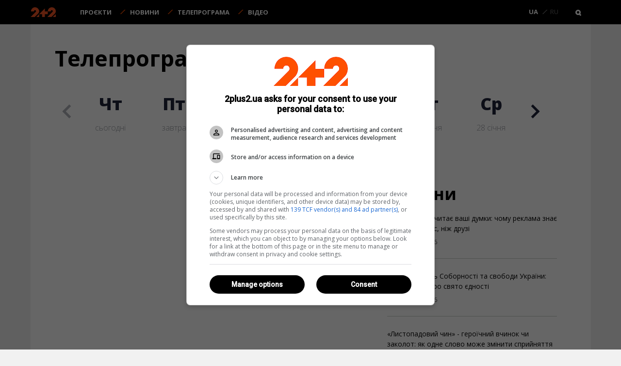

--- FILE ---
content_type: text/html; charset=UTF-8
request_url: https://2plus2.ua/teleprograma/2023-05-22
body_size: 9867
content:
<!DOCTYPE html>
<html lang="uk">
    <head>
                                <meta charset="UTF-8" />
    <meta http-equiv="X-UA-Compatible" content="IE=edge" />
    <meta name="viewport" content="width=device-width, initial-scale=1.0" />
    <meta name="description" content="Телепрограма 2+2 на 22.05.2023. Актуальна програма передач телеканалу 2+2 онлайн. Розклад передач прямого ефіру на 2plus2.ua">
    <link rel="manifest" href="/manifest.json" />
<link rel="apple-touch-icon" sizes="72x72" href="/img/manifest-icons/icon-72x72.png" />
<link rel="apple-touch-icon" sizes="144x144" href="/img/manifest-icons/icon-144x144.png" />
<link rel="apple-touch-icon" sizes="152x152" href="/img/manifest-icons/icon-152x152.png" />    <!-- Google tag (gtag.js) -->
<script async src="https://www.googletagmanager.com/gtag/js?id=G-Z3J67287T8"></script>
<script>
    window.dataLayer = window.dataLayer || [];
    function gtag(){dataLayer.push(arguments);}
    gtag('js', new Date());
    gtag('config', 'G-Z3J67287T8');
</script>

<script>
    var googletag = googletag || {};
    googletag.cmd = googletag.cmd || [];
</script>


<script>
    var pp_gemius_identifier = 'nGhLmYBVmH9lDxK8n6qDIKPertEG4oNkPFAhnpWOfo3.H7';
</script><script> !(function () { window.googletag = window.googletag || {}; window.vmpbjs = window.vmpbjs || {}; window.vpb = window.vpb || {}; vpb.fastLoad = true; googletag.cmd = googletag.cmd || []; vmpbjs.cmd = vmpbjs.cmd || []; var cmds = []; try{ cmds = googletag.cmd.slice(0); googletag.cmd.length = 0; }catch(e){} var ready = false; function exec(cb) { return cb.call(googletag); } var overriden = false; googletag.cmd.push(function () { overriden = true; googletag.cmd.unshift = function (cb) { if (ready) { return exec(cb); } cmds.unshift(cb); if (cb._startgpt) { ready = true; for (var k = 0; k < cmds.length; k++) { exec(cmds[k]); } } }; googletag.cmd.push = function (cb) { if (ready) { return exec(cb); } cmds.push(cb); }; }); if(!overriden){ googletag.cmd.push = function (cb) { cmds.push(cb); }; googletag.cmd.unshift = function (cb) { cmds.unshift(cb); if (cb._startgpt) { ready = true; if (googletag.apiReady) { cmds.forEach(function (cb) { googletag.cmd.push(cb); }); } else { googletag.cmd = cmds; } } }; } var dayMs = 36e5, cb = parseInt(Date.now() / dayMs), vpbSrc = '//player.adtcdn.com/prebidlink/' + cb + '/wrapper_hb_298309_11708.js', pbSrc = vpbSrc.replace('wrapper_hb', 'hb'), gptSrc = '//securepubads.g.doubleclick.net/tag/js/gpt.js', c = document.head || document.body || document.documentElement; function loadScript(src, cb) { var s = document.createElement('script'); s.src = src; s.defer=false; c.appendChild(s); s.onload = cb; s.onerror = function(){ var fn = function(){}; fn._startgpt = true; googletag.cmd.unshift(fn); }; return s; } loadScript(pbSrc); loadScript(gptSrc); loadScript(vpbSrc); })() </script>    <link rel="preconnect" href="https://images.1plus1.ua/" crossorigin>
<link rel="preconnect" href="https://www.googletagmanager.com/" crossorigin>
<link rel="preconnect" href="https://securepubads.g.doubleclick.net/" crossorigin>
<link rel="dns-prefetch" href="https://1plus1.video/">
<link rel="dns-prefetch" href="https://ls.hit.gemius.pl/">
<link rel="dns-prefetch" href="https://api.1plus1.video/">
<link rel="dns-prefetch" href="https://jsc.idealmedia.io/">
<link rel="dns-prefetch" href="https://gaua.hit.gemius.pl/">
    <title>Телепрограма 2+2 на 22.05.2023 - 2plus2.ua</title>
            <link rel="stylesheet" href="/build/app.e5221a01.css">
        <link rel="alternate" href="https://2plus2.ua/teleprograma/2023-05-22" hreflang="uk" />
    <link rel="alternate" href="https://2plus2.ua/teleprograma/2023-05-22" hreflang="x-default" />
    <link rel="alternate" href="https://2plus2.ua/ru/teleprograma/2023-05-22" hreflang="ru" />
    <link rel="canonical" href="https://2plus2.ua/teleprograma/2023-05-22" />
        <meta property="fb:pages" content="348378478934928" />
    <meta property="og:type" content="page" />
    <meta property="og:title" content="" />
    <meta property="og:description" content="" />
    <meta property="og:url" content="https://2plus2.ua/teleprograma/2023-05-22" />
    <meta property="og:image" content="https://2plus2.ua/img/2plus2_share.jpg" />
                    </head>    <body>
    <!-- Google Tag Manager (noscript) -->
    <noscript><iframe src="https://www.googletagmanager.com/ns.html?id=GTM-W2BBRKX"
                      height="0" width="0" style="display:none;visibility:hidden"></iframe></noscript>
    <!-- End Google Tag Manager (noscript) -->

    
<header class="header u-center js-header ">
    <div class="l-container">
        <div class="header__head">
            <a class="header__mob-search" href="/search"></a>
            <a class="header__logo" href="/">
                <svg viewBox="0 0 79 31" xmlns="http://www.w3.org/2000/svg">
                    <path fill="#f05323" d="M23.5 20.5c1.9-2.2 3.6-5 3.6-8.1 0-2.2-1.2-4.3-2.2-6.2-2.3-3.7-6.3-6.2-11-6.2C7 0 1.4 5.9 1.4 12.8v.2h9.2v-.1c0-1.8 1.5-3.8 3.3-3.8 1.8 0 3.3 1.5 3.3 3.3 0 .9-.4 1.7-1 2.3l-8.5 8.5L0 31h12.9S23 21 23.5 20.5M54 13h-9V3.5L27 22l-8.9 9H27v-9h9v9h9v-9h9v-9zm22 7.5c1.9-2.2 3-5 3-8.1 0-2.2-.6-4.3-1.6-6.2C75.2 2.5 71.2 0 66.5 0 59.6 0 54 5.9 54 12.8v.2h9.2v-.1c0-1.8 1.5-3.8 3.3-3.8 1.8 0 3.3 1.5 3.3 3.3 0 .9-.4 1.7-1 2.3l-8.5 8.5-7.7 7.8h12.9S75.6 21 76 20.5M79 31v-9.2L69.8 31H79z"></path>
                </svg>
            </a>
            <div class="header__mob-hamb js-header-hamb">
                <span></span>
                <span></span>
                <span></span>
            </div>
        </div>

        <div class="header__body js-header-body">
            <div class="header__nav">
                <a class="header__nav-link" href="/all-projects">Проєкти</a>
                <a class="header__nav-link" href="/novyny">Новини</a>
                <a class="header__nav-link" href="/teleprograma">Телепрограма</a>
                <a class="header__nav-link" href="/videos">Відео</a>
            </div>

            <div class="header__controls">
                <div class="header__controls-item header__search js-header-search">
                    <div class="header__search-inner"></div>
                </div>
                                                                                                                                <div class="header__lang">
                    <a class="header__lang-item is-active" href="https://2plus2.ua/teleprograma/2023-05-22" hreflang="uk">UA</a>
                    <a class="header__lang-item " href="https://2plus2.ua/ru/teleprograma/2023-05-22" hreflang="ru">RU</a>
                </div>
            </div>
        </div>
    </div>

    <div class="widget js-widget-search">
        <div class="widget__inner">
            <form method="GET" action="/search-widget" class="widget__form">
                <label class="widget__label" for="widget-search-input">
                    <svg viewBox="0 0 12 16" xmlns="http://www.w3.org/2000/svg">
                        <path fill="#b7b8bb" d="M2.983.825A6.033 6.033 0 0 0 7.966 11.76l2.7 4.707 1.924-1.118-2.7-4.707A6.025 6.025 0 0 0 2.983.825zm6.269 3.331a3.822 3.822 0 0 1-1.382 5.2 3.809 3.809 0 1 1 1.382-5.202z"></path>
                    </svg>
                </label>
                <input type="text" class="widget__input js-widget-input" id="widget-search-input" name="query" placeholder="Пошук" autocomplete="off">
                <button class="widget__button">
                    Шукати
                </button>
            </form>
        </div>
    </div>
</header>
    <main>
             <div class="tv-dates l-container u-bg-white u-padding-header u-padding-bottom">
         <h1 class="tv-dates-title">
             Телепрограма на 22 травня
         </h1>
         <div class="swiper dates-swiper tv-dates__list js-tv-dates">
             <div class="swiper-wrapper">
                     <div class="swiper-slide" >
        <a class="tv-date" href="/teleprograma">
        <span class="tv-date__weekday">Чт</span>
        <span class="tv-date__day">сьогодні</span>
    </a>
</div>
        <div class="swiper-slide" >
        <a class="tv-date" href="/teleprograma/23.01.2026">
        <span class="tv-date__weekday">Пт</span>
        <span class="tv-date__day">завтра</span>
    </a>
</div>
        <div class="swiper-slide" >
        <a class="tv-date" href="/teleprograma/24.01.2026">
        <span class="tv-date__weekday">Сб</span>
        <span class="tv-date__day">24 січня</span>
    </a>
</div>
        <div class="swiper-slide" >
        <a class="tv-date" href="/teleprograma/25.01.2026">
        <span class="tv-date__weekday">Нд</span>
        <span class="tv-date__day">25 січня</span>
    </a>
</div>
        <div class="swiper-slide" >
        <a class="tv-date" href="/teleprograma/26.01.2026">
        <span class="tv-date__weekday">Пн</span>
        <span class="tv-date__day">26 січня</span>
    </a>
</div>
        <div class="swiper-slide" >
        <a class="tv-date" href="/teleprograma/27.01.2026">
        <span class="tv-date__weekday">Вт</span>
        <span class="tv-date__day">27 січня</span>
    </a>
</div>
        <div class="swiper-slide" >
        <a class="tv-date" href="/teleprograma/28.01.2026">
        <span class="tv-date__weekday">Ср</span>
        <span class="tv-date__day">28 січня</span>
    </a>
</div>
        <div class="swiper-slide" >
        <a class="tv-date" href="/teleprograma/29.01.2026">
        <span class="tv-date__weekday">Чт</span>
        <span class="tv-date__day">29 січня</span>
    </a>
</div>
        <div class="swiper-slide" >
        <a class="tv-date" href="/teleprograma/30.01.2026">
        <span class="tv-date__weekday">Пт</span>
        <span class="tv-date__day">30 січня</span>
    </a>
</div>
        <div class="swiper-slide" >
        <a class="tv-date" href="/teleprograma/31.01.2026">
        <span class="tv-date__weekday">Сб</span>
        <span class="tv-date__day">31 січня</span>
    </a>
</div>
        <div class="swiper-slide" >
        <a class="tv-date" href="/teleprograma/01.02.2026">
        <span class="tv-date__weekday">Нд</span>
        <span class="tv-date__day">01 лютого</span>
    </a>
</div>
    

             </div>
             <div class="swiper-button-prev">
                 <div class="tv-dates__button tv-dates__button-prev"></div>
             </div>
             <div class="swiper-button-next">
                 <div class="tv-dates__button tv-dates__button-next"></div>
             </div>
         </div>
     </div>
     <div class="l-container u-bg-white u-padding-bottom">
         <div class="l-content">
             <div class="tv-items">
                 
             </div>

             <aside class="tv-aside">

                 <div class="tv-aside-title">Новини</div>

                 <div class="tv-aside__list">
                                          <div class="tv-aside__list-item">
                         <a class="tv-aside__list-item--article" href="/novyny/vas-slukhaie-smartfon-alhorytmy-shcho-peredbachaiut-kozhen-vash-krok">
                             Ваш телефон читає ваші думки: чому реклама знає більше про вас, ніж друзі
                         </a>
                         <div class="tv-aside__list-item--footer">
                             <div class="article__date">
                                 <span>22</span>
                                 <span>01</span>
                                 <span>2026</span>
                             </div>
                                                  </div>
                     </div>
                                          <div class="tv-aside__list-item">
                         <a class="tv-aside__list-item--article" href="/novyny/22-sichnia-den-sobornosti-ta-svobody-ukrainy-tsikavi-fakty-pro-sviato">
                             22 січня – День Соборності та свободи України: цікаві факти про свято єдності
                         </a>
                         <div class="tv-aside__list-item--footer">
                             <div class="article__date">
                                 <span>22</span>
                                 <span>01</span>
                                 <span>2026</span>
                             </div>
                                                  </div>
                     </div>
                                          <div class="tv-aside__list-item">
                         <a class="tv-aside__list-item--article" href="/spravzhnya-istoriya/novyny/lystopadovyi-chyn-chomu-pidruchnyky-istorii-desiatylittiamy-pidminialy-poniattia">
                             «Листопадовий чин» - героїчний вчинок чи заколот: як одне слово може змінити сприйняття історії? 
                         </a>
                         <div class="tv-aside__list-item--footer">
                             <div class="article__date">
                                 <span>21</span>
                                 <span>01</span>
                                 <span>2026</span>
                             </div>
                                                      <a class="article__header__tags-item tags-program" href="/spravzhnya-istoriya">Справжня історія</a>
                                                      </div>
                     </div>
                                          <div class="tv-aside__list-item">
                         <a class="tv-aside__list-item--article" href="/spravzhnya-istoriya/novyny/nich-yaka-zminyla-istoriiu-lvova-yak-ukrainski-ofitsery-100-rokiv-tomu-provely-naizukhvalishu-spetsoperatsiiu">
                             Випередили на 24 години: як 100 років тому українські офіцери зламали плани Польщі на Львів? 
                         </a>
                         <div class="tv-aside__list-item--footer">
                             <div class="article__date">
                                 <span>21</span>
                                 <span>01</span>
                                 <span>2026</span>
                             </div>
                                                      <a class="article__header__tags-item tags-program" href="/spravzhnya-istoriya">Справжня історія</a>
                                                      </div>
                     </div>
                                          <div class="tv-aside__list-item">
                         <a class="tv-aside__list-item--article" href="/zateryannyj-mir/novyny/cherep-sirka-v-kyivskii-kvartyri-chomu-istoryk-yakyi-povernuv-sviatyniu-z-moskvy-vidchuvav-tryvohu-u-vlasnomu-domi">
                             Череп Сірка в київській квартирі: чому вчений, який повернув рештки отамана в Україну, боявся заходити в кімнату? 
                         </a>
                         <div class="tv-aside__list-item--footer">
                             <div class="article__date">
                                 <span>21</span>
                                 <span>01</span>
                                 <span>2026</span>
                             </div>
                                                      <a class="article__header__tags-item tags-program" href="/zateryannyj-mir">Загублений світ</a>
                                                      </div>
                     </div>
                                          <div class="tv-aside__list-item">
                         <a class="tv-aside__list-item--article" href="/novyny/parad-planet-blakytnyi-misiats-ta-zelenyi-zorepad-vyznachni-astronomichni-podii-2026-roku">
                             Парад планет, Блакитний Місяць та «зелений» зорепад: графік наймасштабніших космічних подій 2026 року
                         </a>
                         <div class="tv-aside__list-item--footer">
                             <div class="article__date">
                                 <span>21</span>
                                 <span>01</span>
                                 <span>2026</span>
                             </div>
                                                  </div>
                     </div>
                                      </div>
             </aside>
         </div>
     </div>


         <div class="news l-container u-bg-gray u-padding-bottom">
    <div class="l-content">
        <div class="topic">
            <h2 class="topic__title">Останні новини</h2>
        </div>

        <div class="news__list js-news-list">

                  <div class="news-item">
    <div class="news-item__head">
        <a href="/novyny/vas-slukhaie-smartfon-alhorytmy-shcho-peredbachaiut-kozhen-vash-krok">
            <img class="news-item__image"
                 src="https://images.2plus2.ua/2069/26d2fb519bb4fe0aa7119758eb64a3c6_630x560.jpg"
                 alt="">
            

        </a>

        <div class="share js-share"
     data-title="Ваш телефон читає ваші думки: чому реклама знає більше про вас, ніж друзі"
     data-url="https://2plus2.ua/novyny/vas-slukhaie-smartfon-alhorytmy-shcho-peredbachaiut-kozhen-vash-krok">
    <div class="share__head">
        <svg xmlns="http://www.w3.org/2000/svg" viewBox="0 0 32 32">
            <path d="M24.9 24.9H7.1V7.1h10.7V0H6.3L0 .1V32h32V14.2h-7.1v10.7zM21.8 0l3.8 3.8-12.4 12.5 2.5 2.5L28.2 6.3l3.8 3.8V0H21.8z"></path>
        </svg>
    </div>

    <div class="share__dropdown">
        <div class="share__title">Поширити в соціальних мережах</div>

        <div class="share__buttons">
            <div class="share__button share__button--facebook js-share-button" data-social="facebook">
                <svg viewBox="0 0 12 21" xmlns="http://www.w3.org/2000/svg">
                    <path d="M10.005 6.988H6.938v-1.8a.81.81 0 0 1 .854-.918h2.164V1.016L6.976 1A3.66 3.66 0 0 0 3 4.984v2H1v3.02h2V20h3.938v-9.99h2.716z"></path>
                </svg>
                <span>Share</span>
            </div>
            <div class="share__button share__button--twitter js-share-button" data-social="twitter">
                <svg xmlns="http://www.w3.org/2000/svg" viewBox="0 0 613 497">
                    <path d="M612.5 58.8c-22.5 10-46.7 16.7-72.1 19.8 25.9-15.5 45.8-40.2 55.2-69.4-24.3 14.4-51.2 24.8-79.8 30.5C492.9 15.3 460.3 0 424.2 0c-69.3 0-125.6 56.2-125.6 125.5 0 9.8 1.1 19.4 3.3 28.6-104.3-5.3-196.8-55.3-258.8-131.2C32.3 41.4 26.2 63 26.2 86c0 43.6 22.2 82 55.8 104.5-20.6-.7-39.9-6.3-56.9-15.8v1.6c0 60.8 43.3 111.6 100.7 123.1-10.5 2.8-21.6 4.4-33.1 4.4-8.1 0-15.9-.8-23.6-2.3 16 49.9 62.3 86.2 117.3 87.2-42.9 33.7-97.1 53.7-155.9 53.7-10.1 0-20.1-.6-29.9-1.7 55.6 35.7 121.5 56.5 192.4 56.5 230.9 0 357.2-191.3 357.2-357.2l-.4-16.3c24.6-17.7 45.9-39.8 62.7-64.9z"></path>
                </svg>
                <span>Tweet</span>
            </div>

        </div>
    </div>
</div>    </div>

    <div class="news-item__body">
        <a class="news-item__title"
           href="/novyny/vas-slukhaie-smartfon-alhorytmy-shcho-peredbachaiut-kozhen-vash-krok">
            Ваш телефон читає ваші думки: чому реклама знає більше про вас, ніж друзі</a>

        <div class="news-item__footer">
            <div class="news-item__date">
                <span>22</span>
                <span>01</span>
                <span>2026</span>
            </div>
                    </div>
    </div>
</div>        <div class="news-item">
    <div class="news-item__head">
        <a href="/novyny/22-sichnia-den-sobornosti-ta-svobody-ukrainy-tsikavi-fakty-pro-sviato">
            <img class="news-item__image"
                 src="https://images.2plus2.ua/1996/c5ae6dda41e6b6f912d69a7e59baf263_630x560.jpg"
                 alt="">
            

        </a>

        <div class="share js-share"
     data-title="22 січня – День Соборності та свободи України: цікаві факти про свято єдності"
     data-url="https://2plus2.ua/novyny/22-sichnia-den-sobornosti-ta-svobody-ukrainy-tsikavi-fakty-pro-sviato">
    <div class="share__head">
        <svg xmlns="http://www.w3.org/2000/svg" viewBox="0 0 32 32">
            <path d="M24.9 24.9H7.1V7.1h10.7V0H6.3L0 .1V32h32V14.2h-7.1v10.7zM21.8 0l3.8 3.8-12.4 12.5 2.5 2.5L28.2 6.3l3.8 3.8V0H21.8z"></path>
        </svg>
    </div>

    <div class="share__dropdown">
        <div class="share__title">Поширити в соціальних мережах</div>

        <div class="share__buttons">
            <div class="share__button share__button--facebook js-share-button" data-social="facebook">
                <svg viewBox="0 0 12 21" xmlns="http://www.w3.org/2000/svg">
                    <path d="M10.005 6.988H6.938v-1.8a.81.81 0 0 1 .854-.918h2.164V1.016L6.976 1A3.66 3.66 0 0 0 3 4.984v2H1v3.02h2V20h3.938v-9.99h2.716z"></path>
                </svg>
                <span>Share</span>
            </div>
            <div class="share__button share__button--twitter js-share-button" data-social="twitter">
                <svg xmlns="http://www.w3.org/2000/svg" viewBox="0 0 613 497">
                    <path d="M612.5 58.8c-22.5 10-46.7 16.7-72.1 19.8 25.9-15.5 45.8-40.2 55.2-69.4-24.3 14.4-51.2 24.8-79.8 30.5C492.9 15.3 460.3 0 424.2 0c-69.3 0-125.6 56.2-125.6 125.5 0 9.8 1.1 19.4 3.3 28.6-104.3-5.3-196.8-55.3-258.8-131.2C32.3 41.4 26.2 63 26.2 86c0 43.6 22.2 82 55.8 104.5-20.6-.7-39.9-6.3-56.9-15.8v1.6c0 60.8 43.3 111.6 100.7 123.1-10.5 2.8-21.6 4.4-33.1 4.4-8.1 0-15.9-.8-23.6-2.3 16 49.9 62.3 86.2 117.3 87.2-42.9 33.7-97.1 53.7-155.9 53.7-10.1 0-20.1-.6-29.9-1.7 55.6 35.7 121.5 56.5 192.4 56.5 230.9 0 357.2-191.3 357.2-357.2l-.4-16.3c24.6-17.7 45.9-39.8 62.7-64.9z"></path>
                </svg>
                <span>Tweet</span>
            </div>

        </div>
    </div>
</div>    </div>

    <div class="news-item__body">
        <a class="news-item__title"
           href="/novyny/22-sichnia-den-sobornosti-ta-svobody-ukrainy-tsikavi-fakty-pro-sviato">
            22 січня – День Соборності та свободи України: цікаві факти про свято єдності</a>

        <div class="news-item__footer">
            <div class="news-item__date">
                <span>22</span>
                <span>01</span>
                <span>2026</span>
            </div>
                    </div>
    </div>
</div>    <div class="news-item">
    <div class="news-item__head">
        <a href="/spravzhnya-istoriya/novyny/lystopadovyi-chyn-chomu-pidruchnyky-istorii-desiatylittiamy-pidminialy-poniattia">
            <img class="news-item__image"
                 src="https://images.2plus2.ua/2071/3d06c9ba086e1b30d924112f065e3285_630x560.jpg"
                 alt="">
            

        </a>

        <div class="share js-share"
     data-title="«Листопадовий чин» - героїчний вчинок чи заколот: як одне слово може змінити сприйняття історії? "
     data-url="https://2plus2.ua/spravzhnya-istoriya/novyny/lystopadovyi-chyn-chomu-pidruchnyky-istorii-desiatylittiamy-pidminialy-poniattia">
    <div class="share__head">
        <svg xmlns="http://www.w3.org/2000/svg" viewBox="0 0 32 32">
            <path d="M24.9 24.9H7.1V7.1h10.7V0H6.3L0 .1V32h32V14.2h-7.1v10.7zM21.8 0l3.8 3.8-12.4 12.5 2.5 2.5L28.2 6.3l3.8 3.8V0H21.8z"></path>
        </svg>
    </div>

    <div class="share__dropdown">
        <div class="share__title">Поширити в соціальних мережах</div>

        <div class="share__buttons">
            <div class="share__button share__button--facebook js-share-button" data-social="facebook">
                <svg viewBox="0 0 12 21" xmlns="http://www.w3.org/2000/svg">
                    <path d="M10.005 6.988H6.938v-1.8a.81.81 0 0 1 .854-.918h2.164V1.016L6.976 1A3.66 3.66 0 0 0 3 4.984v2H1v3.02h2V20h3.938v-9.99h2.716z"></path>
                </svg>
                <span>Share</span>
            </div>
            <div class="share__button share__button--twitter js-share-button" data-social="twitter">
                <svg xmlns="http://www.w3.org/2000/svg" viewBox="0 0 613 497">
                    <path d="M612.5 58.8c-22.5 10-46.7 16.7-72.1 19.8 25.9-15.5 45.8-40.2 55.2-69.4-24.3 14.4-51.2 24.8-79.8 30.5C492.9 15.3 460.3 0 424.2 0c-69.3 0-125.6 56.2-125.6 125.5 0 9.8 1.1 19.4 3.3 28.6-104.3-5.3-196.8-55.3-258.8-131.2C32.3 41.4 26.2 63 26.2 86c0 43.6 22.2 82 55.8 104.5-20.6-.7-39.9-6.3-56.9-15.8v1.6c0 60.8 43.3 111.6 100.7 123.1-10.5 2.8-21.6 4.4-33.1 4.4-8.1 0-15.9-.8-23.6-2.3 16 49.9 62.3 86.2 117.3 87.2-42.9 33.7-97.1 53.7-155.9 53.7-10.1 0-20.1-.6-29.9-1.7 55.6 35.7 121.5 56.5 192.4 56.5 230.9 0 357.2-191.3 357.2-357.2l-.4-16.3c24.6-17.7 45.9-39.8 62.7-64.9z"></path>
                </svg>
                <span>Tweet</span>
            </div>

        </div>
    </div>
</div>    </div>

    <div class="news-item__body">
        <a class="news-item__title"
           href="/spravzhnya-istoriya/novyny/lystopadovyi-chyn-chomu-pidruchnyky-istorii-desiatylittiamy-pidminialy-poniattia">
            «Листопадовий чин» - героїчний вчинок чи заколот: як одне слово може змінити сприйняття історії? </a>

        <div class="news-item__footer">
            <div class="news-item__date">
                <span>21</span>
                <span>01</span>
                <span>2026</span>
            </div>
                                    <a class="news-item__category" href="/spravzhnya-istoriya">Справжня історія </a>
                    </div>
    </div>
</div>    <div class="news-item">
    <div class="news-item__head">
        <a href="/spravzhnya-istoriya/novyny/nich-yaka-zminyla-istoriiu-lvova-yak-ukrainski-ofitsery-100-rokiv-tomu-provely-naizukhvalishu-spetsoperatsiiu">
            <img class="news-item__image"
                 src="https://images.2plus2.ua/2069/45f79e2059bfb1f378b69ab85eacc0de_630x560.jpg"
                 alt="">
            

        </a>

        <div class="share js-share"
     data-title="Випередили на 24 години: як 100 років тому українські офіцери зламали плани Польщі на Львів? "
     data-url="https://2plus2.ua/spravzhnya-istoriya/novyny/nich-yaka-zminyla-istoriiu-lvova-yak-ukrainski-ofitsery-100-rokiv-tomu-provely-naizukhvalishu-spetsoperatsiiu">
    <div class="share__head">
        <svg xmlns="http://www.w3.org/2000/svg" viewBox="0 0 32 32">
            <path d="M24.9 24.9H7.1V7.1h10.7V0H6.3L0 .1V32h32V14.2h-7.1v10.7zM21.8 0l3.8 3.8-12.4 12.5 2.5 2.5L28.2 6.3l3.8 3.8V0H21.8z"></path>
        </svg>
    </div>

    <div class="share__dropdown">
        <div class="share__title">Поширити в соціальних мережах</div>

        <div class="share__buttons">
            <div class="share__button share__button--facebook js-share-button" data-social="facebook">
                <svg viewBox="0 0 12 21" xmlns="http://www.w3.org/2000/svg">
                    <path d="M10.005 6.988H6.938v-1.8a.81.81 0 0 1 .854-.918h2.164V1.016L6.976 1A3.66 3.66 0 0 0 3 4.984v2H1v3.02h2V20h3.938v-9.99h2.716z"></path>
                </svg>
                <span>Share</span>
            </div>
            <div class="share__button share__button--twitter js-share-button" data-social="twitter">
                <svg xmlns="http://www.w3.org/2000/svg" viewBox="0 0 613 497">
                    <path d="M612.5 58.8c-22.5 10-46.7 16.7-72.1 19.8 25.9-15.5 45.8-40.2 55.2-69.4-24.3 14.4-51.2 24.8-79.8 30.5C492.9 15.3 460.3 0 424.2 0c-69.3 0-125.6 56.2-125.6 125.5 0 9.8 1.1 19.4 3.3 28.6-104.3-5.3-196.8-55.3-258.8-131.2C32.3 41.4 26.2 63 26.2 86c0 43.6 22.2 82 55.8 104.5-20.6-.7-39.9-6.3-56.9-15.8v1.6c0 60.8 43.3 111.6 100.7 123.1-10.5 2.8-21.6 4.4-33.1 4.4-8.1 0-15.9-.8-23.6-2.3 16 49.9 62.3 86.2 117.3 87.2-42.9 33.7-97.1 53.7-155.9 53.7-10.1 0-20.1-.6-29.9-1.7 55.6 35.7 121.5 56.5 192.4 56.5 230.9 0 357.2-191.3 357.2-357.2l-.4-16.3c24.6-17.7 45.9-39.8 62.7-64.9z"></path>
                </svg>
                <span>Tweet</span>
            </div>

        </div>
    </div>
</div>    </div>

    <div class="news-item__body">
        <a class="news-item__title"
           href="/spravzhnya-istoriya/novyny/nich-yaka-zminyla-istoriiu-lvova-yak-ukrainski-ofitsery-100-rokiv-tomu-provely-naizukhvalishu-spetsoperatsiiu">
            Випередили на 24 години: як 100 років тому українські офіцери зламали плани Польщі на Львів? </a>

        <div class="news-item__footer">
            <div class="news-item__date">
                <span>21</span>
                <span>01</span>
                <span>2026</span>
            </div>
                                    <a class="news-item__category" href="/spravzhnya-istoriya">Справжня історія </a>
                    </div>
    </div>
</div>    <div class="news-item">
    <div class="news-item__head">
        <a href="/zateryannyj-mir/novyny/cherep-sirka-v-kyivskii-kvartyri-chomu-istoryk-yakyi-povernuv-sviatyniu-z-moskvy-vidchuvav-tryvohu-u-vlasnomu-domi">
            <img class="news-item__image"
                 src="https://images.2plus2.ua/2068/005aaaa370c0b9c1741617a1941935c7_630x560.jpg"
                 alt="">
            

        </a>

        <div class="share js-share"
     data-title="Череп Сірка в київській квартирі: чому вчений, який повернув рештки отамана в Україну, боявся заходити в кімнату? "
     data-url="https://2plus2.ua/zateryannyj-mir/novyny/cherep-sirka-v-kyivskii-kvartyri-chomu-istoryk-yakyi-povernuv-sviatyniu-z-moskvy-vidchuvav-tryvohu-u-vlasnomu-domi">
    <div class="share__head">
        <svg xmlns="http://www.w3.org/2000/svg" viewBox="0 0 32 32">
            <path d="M24.9 24.9H7.1V7.1h10.7V0H6.3L0 .1V32h32V14.2h-7.1v10.7zM21.8 0l3.8 3.8-12.4 12.5 2.5 2.5L28.2 6.3l3.8 3.8V0H21.8z"></path>
        </svg>
    </div>

    <div class="share__dropdown">
        <div class="share__title">Поширити в соціальних мережах</div>

        <div class="share__buttons">
            <div class="share__button share__button--facebook js-share-button" data-social="facebook">
                <svg viewBox="0 0 12 21" xmlns="http://www.w3.org/2000/svg">
                    <path d="M10.005 6.988H6.938v-1.8a.81.81 0 0 1 .854-.918h2.164V1.016L6.976 1A3.66 3.66 0 0 0 3 4.984v2H1v3.02h2V20h3.938v-9.99h2.716z"></path>
                </svg>
                <span>Share</span>
            </div>
            <div class="share__button share__button--twitter js-share-button" data-social="twitter">
                <svg xmlns="http://www.w3.org/2000/svg" viewBox="0 0 613 497">
                    <path d="M612.5 58.8c-22.5 10-46.7 16.7-72.1 19.8 25.9-15.5 45.8-40.2 55.2-69.4-24.3 14.4-51.2 24.8-79.8 30.5C492.9 15.3 460.3 0 424.2 0c-69.3 0-125.6 56.2-125.6 125.5 0 9.8 1.1 19.4 3.3 28.6-104.3-5.3-196.8-55.3-258.8-131.2C32.3 41.4 26.2 63 26.2 86c0 43.6 22.2 82 55.8 104.5-20.6-.7-39.9-6.3-56.9-15.8v1.6c0 60.8 43.3 111.6 100.7 123.1-10.5 2.8-21.6 4.4-33.1 4.4-8.1 0-15.9-.8-23.6-2.3 16 49.9 62.3 86.2 117.3 87.2-42.9 33.7-97.1 53.7-155.9 53.7-10.1 0-20.1-.6-29.9-1.7 55.6 35.7 121.5 56.5 192.4 56.5 230.9 0 357.2-191.3 357.2-357.2l-.4-16.3c24.6-17.7 45.9-39.8 62.7-64.9z"></path>
                </svg>
                <span>Tweet</span>
            </div>

        </div>
    </div>
</div>    </div>

    <div class="news-item__body">
        <a class="news-item__title"
           href="/zateryannyj-mir/novyny/cherep-sirka-v-kyivskii-kvartyri-chomu-istoryk-yakyi-povernuv-sviatyniu-z-moskvy-vidchuvav-tryvohu-u-vlasnomu-domi">
            Череп Сірка в київській квартирі: чому вчений, який повернув рештки отамана в Україну, боявся заходити в кімнату? </a>

        <div class="news-item__footer">
            <div class="news-item__date">
                <span>21</span>
                <span>01</span>
                <span>2026</span>
            </div>
                                    <a class="news-item__category" href="/zateryannyj-mir">Загублений світ </a>
                    </div>
    </div>
</div>        <div class="news-item">
    <div class="news-item__head">
        <a href="/novyny/parad-planet-blakytnyi-misiats-ta-zelenyi-zorepad-vyznachni-astronomichni-podii-2026-roku">
            <img class="news-item__image"
                 src="https://images.2plus2.ua/2071/47776822474d4a0f5615dd0276a83948_630x560.jpg"
                 alt="">
            

        </a>

        <div class="share js-share"
     data-title="Парад планет, Блакитний Місяць та «зелений» зорепад: графік наймасштабніших космічних подій 2026 року"
     data-url="https://2plus2.ua/novyny/parad-planet-blakytnyi-misiats-ta-zelenyi-zorepad-vyznachni-astronomichni-podii-2026-roku">
    <div class="share__head">
        <svg xmlns="http://www.w3.org/2000/svg" viewBox="0 0 32 32">
            <path d="M24.9 24.9H7.1V7.1h10.7V0H6.3L0 .1V32h32V14.2h-7.1v10.7zM21.8 0l3.8 3.8-12.4 12.5 2.5 2.5L28.2 6.3l3.8 3.8V0H21.8z"></path>
        </svg>
    </div>

    <div class="share__dropdown">
        <div class="share__title">Поширити в соціальних мережах</div>

        <div class="share__buttons">
            <div class="share__button share__button--facebook js-share-button" data-social="facebook">
                <svg viewBox="0 0 12 21" xmlns="http://www.w3.org/2000/svg">
                    <path d="M10.005 6.988H6.938v-1.8a.81.81 0 0 1 .854-.918h2.164V1.016L6.976 1A3.66 3.66 0 0 0 3 4.984v2H1v3.02h2V20h3.938v-9.99h2.716z"></path>
                </svg>
                <span>Share</span>
            </div>
            <div class="share__button share__button--twitter js-share-button" data-social="twitter">
                <svg xmlns="http://www.w3.org/2000/svg" viewBox="0 0 613 497">
                    <path d="M612.5 58.8c-22.5 10-46.7 16.7-72.1 19.8 25.9-15.5 45.8-40.2 55.2-69.4-24.3 14.4-51.2 24.8-79.8 30.5C492.9 15.3 460.3 0 424.2 0c-69.3 0-125.6 56.2-125.6 125.5 0 9.8 1.1 19.4 3.3 28.6-104.3-5.3-196.8-55.3-258.8-131.2C32.3 41.4 26.2 63 26.2 86c0 43.6 22.2 82 55.8 104.5-20.6-.7-39.9-6.3-56.9-15.8v1.6c0 60.8 43.3 111.6 100.7 123.1-10.5 2.8-21.6 4.4-33.1 4.4-8.1 0-15.9-.8-23.6-2.3 16 49.9 62.3 86.2 117.3 87.2-42.9 33.7-97.1 53.7-155.9 53.7-10.1 0-20.1-.6-29.9-1.7 55.6 35.7 121.5 56.5 192.4 56.5 230.9 0 357.2-191.3 357.2-357.2l-.4-16.3c24.6-17.7 45.9-39.8 62.7-64.9z"></path>
                </svg>
                <span>Tweet</span>
            </div>

        </div>
    </div>
</div>    </div>

    <div class="news-item__body">
        <a class="news-item__title"
           href="/novyny/parad-planet-blakytnyi-misiats-ta-zelenyi-zorepad-vyznachni-astronomichni-podii-2026-roku">
            Парад планет, Блакитний Місяць та «зелений» зорепад: графік наймасштабніших космічних подій 2026 року</a>

        <div class="news-item__footer">
            <div class="news-item__date">
                <span>21</span>
                <span>01</span>
                <span>2026</span>
            </div>
                    </div>
    </div>
</div>        </div>
    
        <div class="load-more">
    <div class="load-more__button js-load-more-button"
         data-url="/articles"
         data-container="js-news-list"
            data-offset="6"            data-limit="6"                                                                                                            data-notId="0"                            >
        Читати більше
    </div>
    <div class="loader js-loader">
        <div class="loader__first">
            <svg viewBox="0 0 34 40">
                <path d="M30 26.49a16.06 16.06 0 0 0 3.82-10.42A16.07 16.07 0 0 0 17.83 0C9 0 1.85 7.62 1.85 16.5v.29H13.6v-.11c0-2.35 1.9-4.86 4.23-4.86a4.24 4.24 0 0 1 3.01 7.23l-.04.04L9.92 30.03 0 40h16.56S29.45 27.14 30 26.49M33.82 40V28.18L22.06 40"></path>
            </svg>
        </div>

        <div class="loader__middle">
            <svg viewBox="0 0 34.5 35.5">
                <path d="M34.55 12.25H23.01V0L0 23.85h11.53v11.6H23v-11.6h11.54"></path>
            </svg>
        </div>

        <div class="loader__last">
            <svg viewBox="0 0 34 40">
                <path d="M30 26.49a16.06 16.06 0 0 0 3.82-10.42A16.07 16.07 0 0 0 17.83 0C9 0 1.85 7.62 1.85 16.5v.29H13.6v-.11c0-2.35 1.9-4.86 4.23-4.86a4.24 4.24 0 0 1 3.01 7.23l-.04.04L9.92 30.03 0 40h16.56S29.45 27.14 30 26.49M33.82 40V28.18L22.06 40"></path>
            </svg>
        </div>
    </div>
</div>
    </div>
</div>     </main>

    <footer class="footer u-center">
    <div class="l-container footer__container">
        <nav class="footer__nav">
            <div class="footer__nav-row">
                <a class="footer__nav-link" href="/about">Про канал</a>
                <a class="footer__nav-link" href="https://media.1plus1.ua/ua/hr" rel="nofollow" target="_blank">Кар&#039;єра</a>
                <a class="footer__nav-link" href="/ownership-structure">Структура власності та особлива інформація</a>
                <a class="footer__nav-link" href="https://media.1plus1.ua/ua/media/channels/problems" rel="nofollow" target="_blank">Технічний розділ</a>
                <a class="footer__nav-link" href="https://sales.1plus1.digital/" rel="nofollow">Реклама</a>
            </div>
            <div class="footer__nav-row">
                <a class="footer__nav-link" href="/politika-konfidenciynosti">Політика конфіденційності</a>
                <a class="footer__nav-link" href="/pravila">Правила користування сайтом</a>
                <a class="footer__nav-link" href="/satellite-encryption">Кодування супутника</a>
                <a class="footer__nav-link" href="https://drive.google.com/file/d/1HHV6sovED1X64MHgxjjX7XinTfG0z1iw/view?usp=sharing" target="_blank">Редакційний статут</a>
            </div>
        </nav>

        <div class="footer__soc">
            <a class="footer__soc-item footer__soc-facebook" href="https://www.facebook.com/2plus2.ua" rel="nofollow" target="_blank">
                <svg viewBox="0 0 12 21" xmlns="http://www.w3.org/2000/svg">
                    <path d="M10.005 6.988H6.938v-1.8a.81.81 0 0 1 .854-.918h2.164V1.016L6.976 1A3.66 3.66 0 0 0 3 4.984v2H1v3.02h2V20h3.938v-9.99h2.716z"></path>
                </svg>
            </a>

            <a class="footer__soc-item footer__soc-youtube" href="https://www.youtube.com/channel/UC0rUcXe-tsu_MA33brxjDNg?sub_confirmation=1#utm_source=1plus1&amp;utm_medium=social-button-header&amp;utm_campaign=youtube" rel="nofollow" target="_blank">
                <svg viewBox="0 0 42 28" xmlns="http://www.w3.org/2000/svg">
                    <path d="M40.6 5.1C40.2 3.3 38.8 2 37 1.5 33.8.6 21 .6 21 .6S8.2.6 5 1.5C3.2 2 1.8 3.3 1.4 5.1.5 8.3.5 15 .5 15s0 6.7.9 9.9c.5 1.8 1.9 3.2 3.6 3.6 3.2.9 16 .9 16 .9s12.8 0 16-.9c1.8-.5 3.2-1.9 3.6-3.6.9-3.2.9-9.9.9-9.9s0-6.7-.9-9.9zM16.8 21.2V9l10.7 6.1-10.7 6.1z"></path>
                </svg>
            </a>

            <a class="footer__soc-item footer__soc-twitter" href="https://twitter.com/2plus2tvchannel" rel="nofollow" target="_blank">
                <svg xmlns="http://www.w3.org/2000/svg" viewBox="0 0 613 497">
                    <path d="M612.5 58.8c-22.5 10-46.7 16.7-72.1 19.8 25.9-15.5 45.8-40.2 55.2-69.4-24.3 14.4-51.2 24.8-79.8 30.5C492.9 15.3 460.3 0 424.2 0c-69.3 0-125.6 56.2-125.6 125.5 0 9.8 1.1 19.4 3.3 28.6-104.3-5.3-196.8-55.3-258.8-131.2C32.3 41.4 26.2 63 26.2 86c0 43.6 22.2 82 55.8 104.5-20.6-.7-39.9-6.3-56.9-15.8v1.6c0 60.8 43.3 111.6 100.7 123.1-10.5 2.8-21.6 4.4-33.1 4.4-8.1 0-15.9-.8-23.6-2.3 16 49.9 62.3 86.2 117.3 87.2-42.9 33.7-97.1 53.7-155.9 53.7-10.1 0-20.1-.6-29.9-1.7 55.6 35.7 121.5 56.5 192.4 56.5 230.9 0 357.2-191.3 357.2-357.2l-.4-16.3c24.6-17.7 45.9-39.8 62.7-64.9z"></path>
                </svg>
            </a>

            <a class="footer__soc-item footer__soc-google" href="https://plus.google.com/+2plus2TVchannel" rel="nofollow" target="_blank">
                <svg xmlns="http://www.w3.org/2000/svg" viewBox="0 0 320 320">
                    <path d="M160.1 128.4V192h90c-13.1 37-48.5 63.6-90 63.6-52.6 0-95.4-42.8-95.4-95.4s42.8-95.4 95.4-95.4c22.8 0 44.7 8.2 61.8 23l41.8-48C235.1 14.9 198.3 1.2 160.1 1.2c-87.7 0-159 71.3-159 159s71.3 159 159 159 159-71.3 159-159v-31.8h-159z"></path>
                </svg>
            </a>

            <a class="footer__soc-item footer__soc-viber" href="https://vb.me/2plus2" rel="nofollow" target="_blank">
                <svg xmlns="http://www.w3.org/2000/svg" viewBox="0 0 325 350">
                    <path d="M322.7 101c-2.1-11.9-5.3-23.4-10.6-34.3-8.5-17.7-21.1-31.6-37.6-42.1-13.6-8.7-28.4-14.6-44.1-18.3-16.5-4-33.3-5.6-50.3-5.8-13.3-.2-26.5-.3-39.7.1-11.1.3-22.1 1.3-33.1 3.1C89.5 6.6 72.7 12.2 56.9 21c-21 11.8-36.4 28.6-45.8 50.8-6.6 15.6-9.6 32-10.2 48.8-.3 7.4.4 14.8.3 22.2-.1 3.6 0 7.3.1 10.9.1 5.1.9 10.2.9 15.3 0 5.4.4 10.8 1.1 16.2C5.2 199 8.6 212.4 14.7 225c6.4 13.1 15.1 24.3 26.2 33.8 10.5 9 22.4 15.4 35.2 20.5 2.3 1 2 .7 2 3.1-.1 10.3-.3 20.6-.4 30.9-.1 10.2-.3 20.5-.2 30.7 0 .7-.1 1.6.1 2.3.7 3.2 3.5 4.2 6.2 2.4 1.1-.7 2.1-1.7 3-2.7 8.5-9.8 17.1-19.7 25.7-29.6 7-8 13.9-16 20.8-24 .9-1.1 1.9-1.5 3.3-1.4 4.4.5 8.8.4 13.2.4 8.6-.1 17.2 0 25.8 0 14 0 28-1.1 41.8-3.4 17.6-3 34.4-8.5 50.1-17.3 19-10.7 33.5-25.5 43.1-45.1 7.8-16 11.4-33.1 12.5-50.8.3-6.4.3-12.8.7-19.2.6-9.3.8-18.7.9-28.1.1-8.9-.5-17.7-2-26.5zm-72.6 113.6c-1.4 5.2-4 9.7-7.4 13.8-5.9 7.2-13.1 12.6-22 15.5-2.4.8-4.8 1.3-7.3 1.5-3.2.3-6.2-.8-9.2-1.7-2.9-.8-5.6-2.2-8.3-3.4-13.5-6-26.5-13.1-38.8-21.3-18.5-12.3-35-26.7-49.4-43.6-10.7-12.6-20-26.2-27.9-40.8-5.1-9.3-9.6-18.9-13.4-28.8-1.5-4.3-2.4-9.8-2.4-13.9.3-12.2 5.9-21.4 16-28 4.2-2.8 8.8-5 13.8-6 5.2-1.1 10.2-.4 14.6 2.9 2.9 2.1 5.3 4.7 7.7 7.3 8 8.8 14.8 18.3 20.3 28.9.9 1.8 1.7 3.7 2.3 5.7 1.7 5.7.4 10.7-3.4 15.1-1.4 1.6-3 3-4.7 4.3-1.6 1.1-3.2 2.3-4.7 3.7-3.5 3.3-4.5 7.3-3.4 11.9.4 1.9 1.1 3.7 1.8 5.4 4.1 9 9.6 17.1 16.7 24.1 4.2 4.1 8.7 7.7 13.7 10.8 4.8 3 9.6 5.8 15 7.7 5 1.8 8.8.7 12.1-3.5 1.4-1.8 2.6-3.7 4.2-5.4 3-3.2 6.4-5.6 10.7-6.6 4.7-1.1 9.2-.3 13.5 1.6 4.1 1.7 7.7 4.3 11.3 6.8 7.2 5 14.2 10.3 21 15.8 1.8 1.5 3.4 3.2 4.9 5.1 3.5 4.6 4.2 9.7 2.7 15.1zm-19.7-77.7c-.7 3.7-3.3 5.8-7.2 5.9-4.1.1-6.7-1.7-7.6-5.4-.4-1.4-.4-2.9-.6-4.4-.7-6.7-2.3-13.3-4.9-19.6-3.6-9-10.1-15.1-19-18.9-6.2-2.6-12.6-4.5-19.2-5.5-1.8-.3-3.5-.7-5.1-1.5-.8-.4-1.5-.9-2-1.6-2.2-2.7-2.1-5.6-.9-8.6 1-2.7 3.1-4.2 6-4.5 2.4-.3 4.8.1 7.2.5 6.7 1 13.2 2.7 19.4 5.6 7.9 3.8 14.7 9.1 20.5 15.7 4.9 5.7 8.6 12 11 19.1 1.7 5.5 2.6 11 2.7 17.1-.1 1.7.2 3.9-.3 6.1zm-24.6-8c0 2 0 4-.7 5.9-1 2.9-3.1 4.6-6.1 5-3.1.4-5.6-.7-7.3-3.3-.9-1.3-1.3-2.7-1.5-4.2-.4-2.5-.7-5.1-1.7-7.4-2.1-5.1-6.1-8.1-11.3-9.5-1-.3-2.1-.5-3.1-.7-.8-.2-1.7-.4-2.5-.6-3.7-1.1-5.6-3.4-5.6-6.6 0-3.8 2.1-6.9 5.6-7.9 3.4-1 6.9-.8 10.3.1 8.1 2.3 14.1 7.4 18.8 14.2 3.1 4.4 5.1 9.4 5.1 15zm50.8 11.7c-.7 5.7-5.7 8.7-11 6.5-3.2-1.3-4.2-4.1-4.5-7.2-.3-3.8-.6-7.6-1.2-11.4-2-11.7-5.2-23-11.5-33.2-4.7-7.6-10.8-13.8-18.4-18.7-8.8-5.7-18.6-9-28.8-11.3-4.4-1-8.9-1.8-13.4-2.2-1.1-.1-2.1-.3-3.1-.7-3.1-1.1-4.7-3.4-4.5-6.7.4-5.8 3.7-8.1 8.2-8.1 17.1-.3 32.7 4.2 47 13.5 8.4 5.5 15.9 12 22.1 19.9 12 15.3 19 32.7 19.1 51.6-.1 3.3.3 5.7 0 8z" fill="#7143b9"></path>
                </svg>
            </a>

            <a class="footer__soc-item footer__soc-telegram" href="https://t.me/channel2plus2" rel="nofollow" target="_blank">
                <svg xmlns="http://www.w3.org/2000/svg" viewBox="0 0 17 15">
                    <path d="M.3 7.2l3.9 1.5 1.5 4.9c.1.3.5.4.7.2L8.6 12c.2-.2.6-.2.8 0l3.9 2.9c.3.2.7 0 .7-.3l3-14c.1-.4-.3-.7-.6-.5L.3 6.3c-.4.2-.4.7 0 .9zm5.2.7l7.7-4.8c.1-.1.3.1.2.2L7 9.3c-.2.2-.4.5-.4.8l-.2 1.6c0 .2-.3.2-.4 0l-.8-2.9c-.1-.4 0-.7.3-.9z"></path>
                </svg>
            </a>

            <a class="footer__soc-item footer__soc-rss" href="/rss/rss-last-news.xml" target="_blank">
                <svg xmlns="http://www.w3.org/2000/svg" viewBox="0 0 13 13">
                    <path d="M2.9 10c.3.3.5.7.5 1.2s-.2.9-.5 1.2c-.3.4-.7.6-1.2.6s-.9-.2-1.2-.5c-.3-.3-.5-.8-.5-1.2s.2-.9.5-1.2c.3-.3.7-.5 1.2-.5.5-.1.9.1 1.2.4zm0 0zM.5 12.5zM0 4.4v2.5c1.6 0 3.2.6 4.3 1.8 1.1 1.1 1.8 2.7 1.8 4.3h2.5c0-2.4-1-4.5-2.5-6.1C4.5 5.4 2.4 4.4 0 4.4zM0 0v2.5c5.8 0 10.5 4.7 10.5 10.5H13c0-3.6-1.5-6.8-3.8-9.2C6.8 1.5 3.6 0 0 0zm0 0" fill="none"></path>
                </svg>
            </a>
        </div>

        <div class="footer__info">
            <div class="footer__info-item">
                <span>e-mail: </span>
                <img src="/img/footer-email.png" alt="2plus2 info email">
            </div>
        </div>
    </div>
</footer>
            <script src="/build/runtime.620a04ca.js" defer></script><script src="/build/122.5ec5c362.js" defer></script><script src="/build/605.2c9e4bc3.js" defer></script><script src="/build/app.461dcbc3.js" defer></script>
        </body>
</html>


--- FILE ---
content_type: application/javascript; charset=utf-8
request_url: https://2plus2.ua/build/runtime.620a04ca.js
body_size: 732
content:
(()=>{"use strict";var r,e={},t={};function o(r){var n=t[r];if(void 0!==n)return n.exports;var i=t[r]={exports:{}};return e[r].call(i.exports,i,i.exports,o),i.exports}o.m=e,r=[],o.O=(e,t,n,i)=>{if(!t){var a=1/0;for(s=0;s<r.length;s++){for(var[t,n,i]=r[s],l=!0,f=0;f<t.length;f++)(!1&i||a>=i)&&Object.keys(o.O).every((r=>o.O[r](t[f])))?t.splice(f--,1):(l=!1,i<a&&(a=i));if(l){r.splice(s--,1);var u=n();void 0!==u&&(e=u)}}return e}i=i||0;for(var s=r.length;s>0&&r[s-1][2]>i;s--)r[s]=r[s-1];r[s]=[t,n,i]},o.n=r=>{var e=r&&r.__esModule?()=>r.default:()=>r;return o.d(e,{a:e}),e},o.d=(r,e)=>{for(var t in e)o.o(e,t)&&!o.o(r,t)&&Object.defineProperty(r,t,{enumerable:!0,get:e[t]})},o.g=function(){if("object"==typeof globalThis)return globalThis;try{return this||new Function("return this")()}catch(r){if("object"==typeof window)return window}}(),o.o=(r,e)=>Object.prototype.hasOwnProperty.call(r,e),(()=>{var r={121:0};o.O.j=e=>0===r[e];var e=(e,t)=>{var n,i,[a,l,f]=t,u=0;if(a.some((e=>0!==r[e]))){for(n in l)o.o(l,n)&&(o.m[n]=l[n]);if(f)var s=f(o)}for(e&&e(t);u<a.length;u++)i=a[u],o.o(r,i)&&r[i]&&r[i][0](),r[i]=0;return o.O(s)},t=self.webpackChunk=self.webpackChunk||[];t.forEach(e.bind(null,0)),t.push=e.bind(null,t.push.bind(t))})()})();